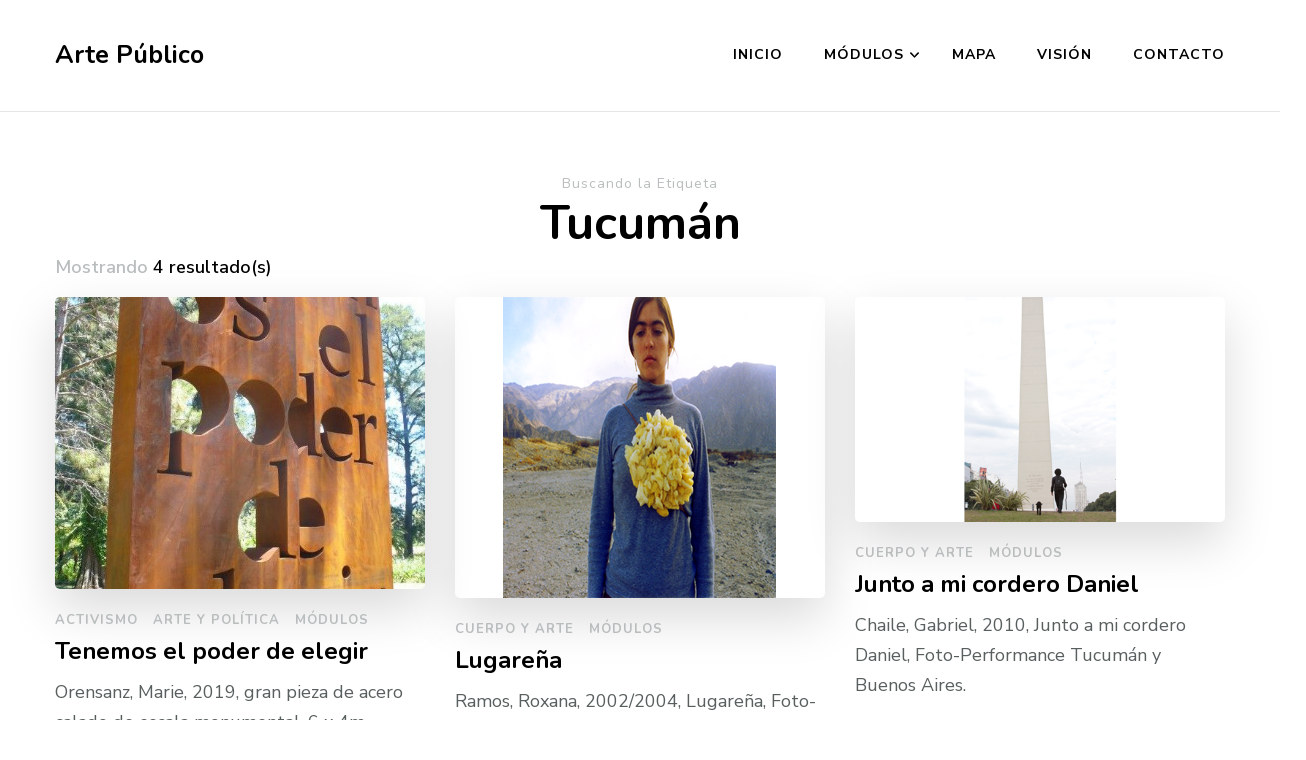

--- FILE ---
content_type: text/css
request_url: https://www.artepublico.ar/wp-content/themes/blossom-consulting/style.css?ver=1.1.3
body_size: 5309
content:
/* 
Theme Name:	Blossom Consulting
Theme URI: https://blossomthemes.com/downloads/blossom-consulting-free-wordpress-theme/
Description: Blossom Consulting is free child theme of Blossom Coach WordPress theme. Blossom Consulting is a perfect choice to create websites for consultants and consulting companies, coaches (life coach, health coach), speakers, business and creative agencies, content marketers, affiliate bloggers and psychologists. The theme is also multi-purpose. So you can also use it to build small business (restaurants/cafe, travel, education, hotel, construction, events, wedding planners, fitness, affiliate, fashion, lawyer, sport/medical shops, spa/temas, political), portfolio, church, online agencies and firms, charity, ecommerce (WooCommerce), and freelancers websites. It is responsive, Schema.org compatible, SEO friendly, RTL compatible, speed optimized, and translation ready. Check theme details at https://blossomthemes.com/downloads/blossom-consulting-free-wordpress-theme/, demo at https://blossomthemes.com/theme-demo/?theme=blossom-consulting, read the documentation at https://docs.blossomthemes.com/docs/blossom-consulting/, and get support at https://blossomthemes.com/support-ticket/.
Author: Blossom Themes
Author URI:	https://blossomthemes.com/
Template: blossom-coach
Version: 1.1.3
Text Domain: blossom-consulting
License: GNU General Public License v3 or later
License URI: http://www.gnu.org/licenses/gpl-3.0.html
Tested up to: 6.6
Requires PHP: 7.3
Tags: blog, one-column, two-columns, right-sidebar, left-sidebar, footer-widgets, custom-background, custom-header, custom-menu, custom-logo, featured-images, threaded-comments, full-width-template, rtl-language-support, translation-ready, theme-options, e-commerce

This theme, like WordPress, is licensed under the GPL.
Use it to make something cool, have fun, and share what you've learned with others.
*/

/*=================================
Variable
=================================*/
:root {
    --primary-color: #F85666;
    --primary-color-rgb: 248, 86, 102;
    --secondary-color: #5C88C5;
    --secondary-color-rgb: 92, 136, 197;
    --font-color: #595f5f;
    --font-color-rgb: 89, 95, 95;
    --background-color: #fff;
    --background-color-rgb: 255, 255, 255;
    --black-color: #000;
    --black-color-rgb: 0, 0, 0;
    --white-color: #ffffff;
    --white-color-rgb: 255, 255, 255;
    --primary-font: 'Nunito sans', sans-serif;
    --secondary-font: 'Nunito sans', sans-serif;
}

/*==============================
 Other style
==============================*/
.site-title-wrap .site-description {
    letter-spacing: 0;
    text-transform: none;
}

.site-title-wrap .site-title {
    text-transform: none;
}

.site-banner {
    position: relative;
}

.site-banner .wp-custom-header {
    position: relative;
}

.site-banner .item .banner-text {
    position: absolute;
    top: 0;
    left: 0;
    width: 100%;
    height: 100%;
}

.site-banner .wp-custom-header:before,
.site-banner .item .banner-text:before {
    content: "";
    position: absolute;
    top: 0;
    left: 0;
    width: 100%;
    height: 100%;
    background: -webkit-linear-gradient(150deg, transparent, rgba(0, 0, 0, 0.75));
    background: -moz-linear-gradient(150deg, transparent, rgba(0, 0, 0, 0.75));
    background: -ms-linear-gradient(150deg, transparent, rgba(0, 0, 0, 0.75));
    background: -o-linear-gradient(150deg, transparent, rgba(0, 0, 0, 0.75));
    background: linear-gradient(150deg, transparent, rgba(0, 0, 0, 0.75));
}

.site-banner .wp-custom-header>img {
    object-fit: cover;
    width: 100%;
    height: 850px;
}

.video-banner .wp-custom-header {
    padding-top: 56.23%;
}

.video-banner #wp-custom-header-video {
    position: absolute;
    top: 0;
    left: 0;
    width: 100%;
    height: 100%;
    object-fit: cover;
}

.video-banner .wp-custom-header-video-button {
    position: absolute;
    bottom: 30px;
    left: 0;
    right: 0;
    margin: auto;
    width: 40px;
    padding: 0;
    height: 40px;
    overflow: hidden;
    text-align: center;
    line-height: 40px;
    text-indent: 50px;
}

.video-banner .wp-custom-header-video-button::before {
    content: '';
    font-size: 18px;
    font-weight: normal;
    position: absolute;
    top: 0;
    right: 0;
    left: 0;
    text-indent: 0;
}

.site-banner .banner-text .container {
    max-width: 800px;
    margin-left: auto;
    margin-right: auto;
    position: absolute;
    left: 0;
    right: 0;
    top: 50%;
    text-align: center;
    -webkit-transform: translateY(-50%);
    -moz-transform: translateY(-50%);
    transform: translateY(-50%);
    z-index: 1
}

.site-banner .banner-text .title {
    font-size: 2.223em;
    margin-bottom: 0;
    margin-top: 0;
}

.site-banner .banner-text a {
    color: #fff;
}

.site-banner .banner-text .category {
    margin-bottom: 15px;
}

.site-banner .banner-text .category a {
    display: inline-block;
    vertical-align: middle;
    text-transform: uppercase;
    font-size: 16px;
    letter-spacing: 1px;
    font-weight: 700;
    background:  rgba(var(--secondary-color-rgb),0.85);
    border-radius: 5px;
    padding: 5px 15px;
    margin: 5px;
}

.site-banner .banner-text .category a:hover {
    background: rgba(var(--secondary-color-rgb),0.95);
    color: #fff;
}

.site-banner .banner-caption {
    position: absolute;
    left: 0;
    right: 0;
    top: 50%;
    text-align: right;
    -webkit-transform: translateY(-50%);
    -moz-transform: translateY(-50%);
    transform: translateY(-50%);
}

.banner-caption .blossomthemes-email-newsletter-wrapper {
    background: rgba(0, 0, 0, 0.7) !important;
    width: 50%;
    float: right;
    border-radius: 10px;
    padding: 50px 50px 35px 50px;
    text-align: left;
    color: #fff;
}

.banner-caption .blossomthemes-email-newsletter-wrapper .text-holder h3 {
    font-size: 2.223em;
    color: #fff;
    margin-bottom: 15px;
}

.banner-caption .blossomthemes-email-newsletter-wrapper span {
    font-size: 1.223em;
    display: block;
}

.banner-caption .blossomthemes-email-newsletter-wrapper form {
    display: grid;
    grid-template-columns: repeat(2, 1fr);
    grid-gap: 20px;
}

.banner-caption .blossomthemes-email-newsletter-wrapper form input {
    height: 65px;
    border: none;
    margin-bottom: 0;
}

.banner-caption .blossomthemes-email-newsletter-wrapper form input[class*="subscribe-email-"] {
    grid-column: 1 / span 2;
}

.banner-caption .blossomthemes-email-newsletter-wrapper form input[class*="subscribe-fname-"]+input[class*="subscribe-email-"] {
    grid-column: inherit;
}

.banner-caption .blossomthemes-email-newsletter-wrapper form input[type="submit"] {
    grid-column: 1 / span 2;
    background: var(--secondary-color);
    color: #fff;
    text-transform: capitalize;
}

.banner-caption .blossomthemes-email-newsletter-wrapper form input[type="submit"]:hover {
    background: var(--primary-color)
}

.owl-carousel {
    overflow: hidden;
}

.owl-nav div[class*="owl-"] {
    position: absolute;
    top: 50%;
    width: 50px;
    height: 50px;
    text-align: center;
    line-height: 50px;
    background: none;
    border-radius: 100%;
    border: 2px solid rgba(255, 255, 255, 0.4);
    color: #fff;
    -webkit-transform: translateY(-50%);
    -moz-transform: translateY(-50%);
    transform: translateY(-50%);
    -webkit-transition: all ease 0.35s;
    -moz-transition: all ease 0.35s;
    transition: all ease 0.35s;
}

.owl-nav div.owl-prev {
    left: 4%;
}

.owl-nav div.owl-next {
    right: 4%;
}

.owl-nav div[class*="owl-"]:hover,
.owl-nav div[class*="owl-"].disabled {
    border-color: var(--secondary-color);
    background: var(--secondary-color);
}

.owl-carousel:hover .owl-nav div[class*="owl-"].disabled {
    opacity: 0.5;
    filter: alpha(opacity=50);
    cursor: not-allowed;
}

.owl-nav div[class*="owl-"]:before {
    content: '';
    font-size: 30px;
    position: absolute;
    top: 0;
    left: 0;
    right: 0;
}

.site-banner .owl-nav div[class*="owl-"]:before {
    line-height: 45px;
}

.site-banner .banner-caption {
    position: absolute;
    left: 0;
    right: 0;
    top: 50%;
    text-align: right;
    -webkit-transform: translateY(-50%);
    -moz-transform: translateY(-50%);
    transform: translateY(-50%);
    z-index: 9;
}

.site-banner .item .text-holder {
    width: 65%;
    text-align: left;
    float: right;
}

.banner-caption .banner-wrap {
    width: 65%;
    float: right;
    text-align: left;
}

.banner-caption>.wrapper {
    text-align: center;
}

.site-banner .owl-item .banner-caption .title,
.site-banner .banner-caption .banner-wrap .banner-title {
    font-size: 4em;
    font-weight: 600;
    line-height: 1.2;
    margin: 0 0 20px 0;
    color: #fff;
}

.site-banner .owl-item .banner-caption .banner-content,
.site-banner .banner-caption .banner-wrap>.banner-content {
    color: #fff;
    font-size: 1em;
}

.site-banner .owl-item .banner-caption .banner-content p {
    margin-top: 0;
    margin-bottom: 10px;
}

.site-banner .banner-caption .title a {
    color: #fff;
}

.banner-caption .btn-more,
.site-banner .banner-caption .banner-wrap .banner-link {
    display: inline-block;
    vertical-align: middle;
    border: 2px solid #fff;
    border-radius: 5px;
    padding: 15px 35px;
    font-weight: 700;
    font-family: 'Nunito', sans-serif;
    color: #fff;
    margin-top: 20px;
}

.banner-caption .btn-more:hover,
.site-banner .banner-caption .banner-wrap .banner-link:hover {
    background: #fff;
    color: #000;
}

/*========================
SHOP SECTION
========================*/

section.shop-section {
    border-top: 1px solid rgba(0, 0, 0, 0.06);
    padding-top: 80px;
    margin-bottom: 80px;
}

.one-page section.shop-section {
    margin-bottom: 0;
    padding-bottom: 80px;
}

.shop-section .shop-wrap {
    display: grid;
    grid-template-columns: repeat(4, 1fr);
    grid-gap: 30px;
}

.shop-section .item {
    position: relative;
    padding-left: 35px;
}

.shop-section .item .onsale {
    background: var(--primary-color);
    color: #fff;
    text-transform: uppercase;
    font-size: 12px;
    letter-spacing: 1px;
    display: inline-block;
    position: absolute;
    left: 0;
    top: 0;
    padding: 0 7px 0 10px;
    height: 22px;
}

.shop-section .item .onsale::before,
.shop-section .item .onsale::after {
    content: "";
    border-top: 11px solid var(--primary-color);
    border-right: 10px solid transparent;
    position: absolute;
    top: 0;
    right: -10px;
}

.shop-section .item .onsale::after {
    top: auto;
    bottom: 0;
    border-top: none;
    border-bottom: 11px solid var(--primary-color);
}

.shop-section .item .star-rating {
    float: none;
    overflow: hidden;
    position: relative;
    height: 1em;
    line-height: 1;
    font-size: 16px;
    width: 5.4em;
    font-family: star;
    margin-left: auto;
    margin-right: auto;
    margin-bottom: 15px;
}

.shop-section .item .star-rating::before {
    content: '\73\73\73\73\73';
    color: #d3ced2;
    float: left;
    top: 0;
    left: 0;
    position: absolute;
}

.shop-section .item .star-rating::before {
    color: #ffc733;
}

.shop-section .item .star-rating span {
    overflow: hidden;
    float: left;
    top: 0;
    left: 0;
    position: absolute;
    padding-top: 1.5em;
}

.shop-section .item .star-rating span {
    color: #ffc733;
}

.shop-section .item .star-rating span::before {
    content: '\53\53\53\53\53';
    top: 0;
    position: absolute;
    left: 0;
}

.shop-section .item .woocommerce-review-link {
    display: none;
}

.shop-section .item .product-image {
    margin-bottom: 30px;
}

.shop-section .item .product-image img,
.shop-section .item .product-image .fallback-svg {
    box-shadow: -10px 20px 35px rgba(0, 0, 0, 0.2);
}

.shop-section .item h3 {
    margin: 0;
    font-size: 1em;
}

.shop-section .item h3 a {
    color: #000;
}

.shop-section .item .price {
    margin-bottom: 0;
    margin-top: 15px;
}

.shop-section .item .price del {
    color: #b9bdbd;
    margin-right: 15px;
}

.shop-section .item .price ins {
    font-weight: 600;
    background: none;
    color: #88ced0;
}

/*===================================
 Color Scheme
===================================*/

/*================================
 Primary Color
===============================*/
a,
a:hover,
.header-t .top-left .fa,
.header-t .top-left span a:hover,
ul.social-icons li a:hover,
.header-search>span.fa.fa-search:hover,
.main-navigation ul li:hover>a,
.main-navigation ul li.current-menu-item>a,
.main-navigation ul li.current_page_item>a,
.btn-readmore,
.widget_bttk_icon_text_widget .icon-holder,
section[class*="-section"] .widget_bttk_icon_text_widget a.btn-readmore:hover::after,
section[class*="-section"] .widget_bttk_icon_text_widget a.btn-readmore:hover,
section[class*="-section"] .widget_bttk_icon_text_widget:hover a.btn-readmore::after,
div.category a:hover,
.entry-header .entry-title a:hover,
.btn-link::after,
.btn-link,
.shop-section .item .price ins,
.widget_bttk_contact_social_links .bttk-contact-widget-wrap ul.contact-list li .fa,
.page-numbers.prev,
.page-numbers.next,
#secondary .widget ul li a:hover,
.top-footer .widget ul li a:hover,
.author-content-wrap .author-name span.vcard,
.portfolio-sorting .button:hover,
.portfolio-sorting .button.is-checked,
.portfolio-item .portfolio-img-title a:hover,
.portfolio-item .portfolio-cat a,
.entry-header .portfolio-cat a,
.header-cart a {
    color: var(--secondary-color);
}

.main-navigation ul ul li:first-child {
    box-shadow: 0 -5px 0 var(--secondary-color);
}

.main-navigation ul ul li:hover>a,
.header-cart:hover,
section[class*="-section"] .widget .widget-title span:before,
section[class*="-section"] .widget_blossomtheme_featured_page_widget .section-subtitle span:before,
.section-title span:before,
section[class*="-section"] .widget .widget-title span:after,
section[class*="-section"] .widget_blossomtheme_featured_page_widget .section-subtitle span:after,
.section-title span:after,
.btn-readmore:after,
.btn-readmore:hover,
#secondary .widget_bttk_image_text_widget a.btn-readmore:hover,
section[class*="-section"] .widget_bttk_icon_text_widget:hover,
section[class*="-section"] .widget_bttk_icon_text_widget a.btn-readmore:hover::after,
button:hover,
input[type="button"]:hover,
input[type="reset"]:hover,
input[type="submit"]:hover,
.back-to-top,
.sticky-t-bar span.close,
a.page-numbers:hover,
span.page-numbers.current,
.page-numbers.prev::before,
.page-numbers.next::before,
#secondary .widget-title::after,
.site-footer .widget-title::after,
.widget_calendar caption,
.widget_calendar table td#today,
.author-content-wrap .author-name::after,
.related-articles .related-title span::before,
.related-articles .related-title span::after,
.latest-articles .latest-title span::before,
.latest-articles .latest-title span::after,
.comments-area .comments-title::after,
.comment-respond .comment-reply-title::after {
    background: var(--secondary-color);
}

.widget_tag_cloud .tagcloud a {
    border: 1px solid rgba(92, 136, 197, 0.5);
}

.widget_tag_cloud .tagcloud a:hover {
    border-color: var(--secondary-color);
    background: var(--secondary-color);
}

.header-cart,
.btn-readmore,
.widget_blossomtheme_featured_page_widget .img-holder::before {
    border-color: var(--secondary-color);
}

section.service-section,
section.contact-section {
    background: rgba(var(--secondary-color-rgb),0.05);
}

.widget_bttk_contact_social_links .social-networks a {
    border-color: rgba(var(--secondary-color-rgb),0.5);
}

#secondary .widget.widget_bttk_author_bio ul li a:hover,
.widget_bttk_author_bio ul li a:hover {
    background: var(--secondary-color);
    border-color: var(--secondary-color);
}

.widget_bttk_author_bio ul li a {
    border-color: rgba(var(--secondary-color-rgb),0.5);
}

.widget_bttk_contact_social_links .social-networks a:hover {
    background: var(--secondary-color);
    border-color: var(--secondary-color);
}

blockquote::after,
q::after {
    background: var(--secondary-color);
}

.tags a {
    border-left-color: var(--secondary-color);
}

.tags a:hover {
    border-left-color: var(--secondary-color);
    background: var(--secondary-color);
}

.btn-cta+.btn-cta,
.widget_bttk_contact_social_links .bttk-contact-widget-wrap ul.contact-list li svg,
#secondary .widget ul li a:hover,
.top-footer .widget ul li a:hover,
.top-footer .widget_bttk_contact_social_links .bttk-contact-widget-wrap ul.contact-list li a:hover,
.single-blossom-portfolio .post-navigation .nav-links div[class*="nav-"] a:hover,
.woocommerce ul.products li.product .price ins,
.woocommerce div.product p.price ins,
.woocommerce div.product span.price ins,
.error-404 .error-num,
.header-t .top-left svg,
.header-search>span:hover,
.widget_bttk_posts_category_slider_widget .carousel-title a:hover,
.widget_blossomthemes_email_newsletter_widget form input[type="submit"]:hover,
#secondary .widget_bttk_popular_post ul li .entry-header .entry-title a:hover,
#secondary .widget_bttk_pro_recent_post ul li .entry-header .entry-title a:hover,
.top-footer .style-three .entry-header a:hover,
#crumbs a:hover,
#crumbs .current a {
    color: var(--secondary-color);
}

.related-portfolio-title::after,
.woocommerce ul.products li.product .added_to_cart:hover,
.woocommerce ul.products li.product .added_to_cart:focus,
.woocommerce .button.yith-wcqv-button:hover,
.woocommerce .button.yith-wcqv-button:focus,
.error-404 a.bttn:hover,
.search-form>label[for="submit-field"]:hover,
.widget_bttk_posts_category_slider_widget .owl-theme .owl-nav [class*="owl-"]:hover,
#secondary .widget_bttk_social_links ul li a:hover,
.widget_bttk_social_links ul li a:hover {
    background: var(--secondary-color);
}

.woocommerce ul.products li.product .add_to_cart_button:hover,
.woocommerce ul.products li.product .add_to_cart_button:focus,
.woocommerce ul.products li.product .product_type_external:hover,
.woocommerce ul.products li.product .product_type_external:focus,
.woocommerce ul.products li.product .ajax_add_to_cart:hover,
.woocommerce ul.products li.product .ajax_add_to_cart:focus,
.woocommerce ul.products li.product .product_type_grouped:hover,
.woocommerce ul.products li.product .product_type_grouped:focus,
.woocommerce div.product form.cart .single_add_to_cart_button:hover,
.woocommerce div.product form.cart .single_add_to_cart_button:focus,
.woocommerce div.product .cart .single_add_to_cart_button.alt:hover,
.woocommerce div.product .cart .single_add_to_cart_button.alt:focus,
.woocommerce-cart #primary .page .entry-content table.shop_table th,
.woocommerce-cart #primary .page .entry-content table.shop_table td.actions .coupon input[type="submit"]:hover,
.woocommerce-cart #primary .page .entry-content table.shop_table td.actions .coupon input[type="submit"]:focus,
.woocommerce-cart #primary .page .entry-content .cart_totals .checkout-button:hover,
.woocommerce-cart #primary .page .entry-content .cart_totals .checkout-button:focus,
.woocommerce nav.woocommerce-pagination ul li a:hover,
.woocommerce nav.woocommerce-pagination ul li a:focus,
.woocommerce nav.woocommerce-pagination ul li span.current,
.woocommerce-tabs .woocommerce-Tabs-panel--description>h2::after,
.woocommerce div.product .up-sells>h2::after,
.woocommerce div.product .related>h2::after,
.woocommerce #reviews #comments h2::after,
.woocommerce #review_form #respond .form-submit input:hover,
.woocommerce #review_form #respond .form-submit input:focus,
.woocommerce-cart #primary .page .entry-content table.shop_table td.actions .button:hover,
.woocommerce-cart #primary .page .entry-content table.shop_table td.actions .button:focus,
.woocommerce #respond input#submit.disabled,
.woocommerce #respond input#submit:disabled,
.woocommerce #respond input#submit[disabled]:disabled,
.woocommerce a.button.disabled,
.woocommerce a.button:disabled,
.woocommerce a.button[disabled]:disabled,
.woocommerce button.button.disabled,
.woocommerce button.button:disabled,
.woocommerce button.button[disabled]:disabled,
.woocommerce input.button.disabled,
.woocommerce input.button:disabled,
.woocommerce input.button[disabled]:disabled,
.woocommerce-checkout .woocommerce .woocommerce-info,
.woocommerce-checkout #primary .page .entry-content .woocommerce .woocommerce-billing-fields h3::after,
.woocommerce-checkout #primary .page .entry-content .woocommerce .woocommerce-additional-fields h3::after,
.woocommerce-checkout .woocommerce form.woocommerce-form-login input.button:hover,
.woocommerce-checkout .woocommerce form.woocommerce-form-login input.button:focus,
.woocommerce-checkout .woocommerce form.checkout_coupon input.button:hover,
.woocommerce-checkout .woocommerce form.checkout_coupon input.button:focus,
.woocommerce form.lost_reset_password input.button:hover,
.woocommerce form.lost_reset_password input.button:focus,
.woocommerce .return-to-shop .button:hover,
.woocommerce .return-to-shop .button:focus,
.woocommerce #payment #place_order:hover,
.woocommerce-page #payment #place_order:focus {
    background: var(--secondary-color);
}

.woocommerce div.product .entry-summary .product_meta .posted_in a:hover,
.woocommerce div.product .entry-summary .product_meta .posted_in a:focus,
.woocommerce div.product .entry-summary .product_meta .tagged_as a:hover,
.woocommerce div.product .entry-summary .product_meta .tagged_as a:focus,
.woocommerce #secondary .widget .product_list_widget li .product-title:hover,
.woocommerce #secondary .widget .product_list_widget li .product-title:focus,
.woocommerce #secondary .widget .product_list_widget li ins,
.woocommerce #secondary .widget .product_list_widget li ins .amount,
.woocommerce nav.woocommerce-pagination ul li .next::after,
.woocommerce nav.woocommerce-pagination ul li .prev::after,
.woocommerce div.product .entry-summary .price ins,
.woocommerce-cart #primary .page .entry-content table.shop_table td.product-name a:hover,
.woocommerce-cart #primary .page .entry-content table.shop_table td.product-name a:focus {
    color: var(--secondary-color);
}

.woocommerce-cart #primary .page .entry-content table.shop_table td.product-remove .remove {
    color: var(--secondary-color) !important;
}

.woocommerce-checkout .woocommerce .checkout .payment_methods li.woocommerce-notice {
    border-left-color: var(--secondary-color);
}

.page-numbers.prev::before,
.page-numbers.next::before {
    box-shadow: 0px 8px 15px rgba(var(--secondary-color-rgb),0.25);
}

#secondary .widget_bttk_social_links ul li a,
.widget_bttk_social_links ul li a {
    border-color: rgba(var(--secondary-color-rgb),0.25);
}

#secondary .widget_bttk_social_links ul li a:hover,
.widget_bttk_social_links ul li a:hover {
    border-color: var(--secondary-color);
}

/*===============================
 Secondary Color
===============================*/
.btn-cta,
button,
input[type="button"],
input[type="reset"],
input[type="submit"],
.header-cart span.item-count,
section[class*="-section"] .widget .widget-title::after,
section[class*="-section"] .widget_blossomtheme_featured_page_widget .section-subtitle::after,
.section-title::after,
.shop-section .item .onsale,
.back-to-top:hover,
.page-numbers.prev:hover::before,
.page-numbers.next:hover::before,
#secondary .widget-title::before,
.site-footer .widget-title::before,
.search-form>label[for="submit-field"],
.author-content-wrap .author-name::before,
.related-articles .related-title::before,
.latest-articles .latest-title::before,
.comments-area .comments-title::before,
.comment-respond .comment-reply-title::before,
.btn-cta+.btn-cta:hover,
.related-portfolio-title::before,
.woocommerce ul.products li.product .add_to_cart_button,
.woocommerce ul.products li.product .ajax_add_to_cart,
.woocommerce ul.products li.product .product_type_external,
.woocommerce ul.products li.product .product_type_grouped,
.woocommerce ul.products li.product .added_to_cart,
.woocommerce .button.yith-wcqv-button,
.woocommerce ul.products li.product .onsale,
.single-product .product .onsale,
.woocommerce div.product form.cart .single_add_to_cart_button,
.woocommerce div.product .cart .single_add_to_cart_button.alt,
.woocommerce #respond input#submit,
.woocommerce a.button,
.woocommerce button.button,
.woocommerce input.button,
.woocommerce-tabs .woocommerce-Tabs-panel--description>h2::before,
.woocommerce div.product .up-sells>h2::before,
.woocommerce div.product .related>h2::before,
.woocommerce #reviews #comments h2::before,
.woocommerce #review_form #respond .form-submit input,
.woocommerce #respond input#submit.alt,
.woocommerce a.button.alt,
.woocommerce button.button.alt,
.woocommerce input.button.alt,
.woocommerce-checkout #primary .page .entry-content .woocommerce .woocommerce-billing-fields h3::before,
.woocommerce-checkout #primary .page .entry-content .woocommerce .woocommerce-additional-fields h3::before,
.error-404 a.bttn,
span.close:hover::before,
span.close:hover::after {
    background: var(--primary-color);
}

.search-form>label[for="submit-field"] input.search-submit {
    background: none !important;
}

.woocommerce ul.products li.product .onsale::before,
.single-product .product .onsale::before {
    border-top-color: var(--primary-color);
}

.woocommerce ul.products li.product .onsale::after,
.single-product .product .onsale::after {
    border-bottom-color: var(--primary-color);
}

.search-form>label[for="submit-field"] .fa {
    position: relative;
    z-index: 1;
}

.btn-link:hover,
.page-numbers.prev:hover,
.page-numbers.next:hover {
    color: var(--primary-color);
}

.btn-link:hover::after {
    background: var(--primary-color);
    border-color: var(--primary-color);
}

.shop-section .item .onsale::before {
    border-top-color: var(--primary-color);
}

.shop-section .item .onsale::after {
    border-bottom-color: var(--primary-color);
}

blockquote::before,
q::before {
    background: var(--primary-color);
}

.bottom-footer a {
    color: var(--secondary-color);
}

@media only screen and (max-width: 1199px) {

    .site-banner .owl-item .banner-caption .title,
    .site-banner .banner-caption .banner-wrap .banner-title {
        font-size: 3em;
    }

    .banner-caption .blossomthemes-email-newsletter-wrapper {
        padding: 30px;
    }

    .banner-caption .blossomthemes-email-newsletter-wrapper .text-holder h3 {
        font-size: 1.6665em;
    }

    .banner-caption .blossomthemes-email-newsletter-wrapper form input {
        height: 50px;
    }
}

@media only screen and (max-width: 980px) {

    .site-banner .owl-item .banner-caption .title,
    .site-banner .banner-caption .banner-wrap .banner-title {
        font-size: 2.5em;
    }

    .shop-section .shop-wrap {
        grid-template-columns: repeat(2, 1fr);
    }

    .site-banner .wp-custom-header>img {
        height: 500px;
    }

    .banner-caption .banner-wrap {
        width: auto;
        float: none;
    }

    .banner-caption .blossomthemes-email-newsletter-wrapper {
        width: 70%;
    }
}

@media screen and (max-width: 899px) {
    .video-banner .wp-custom-header {
        padding-top: 0;
    }
}

@media only screen and (max-width: 640px) {
    .site-banner .wp-custom-header>img {
        height: 100%;
    }

    .site-banner .banner-caption .banner-wrap>.banner-content {
        display: block;
    }

    .banner-caption>.wrapper {
        padding-left: 0;
        padding-right: 0;
    }

    .site-banner .banner-caption {
        position: relative;
        padding: 40px 15px;
        top: 0;
        -webkit-transform: none;
        -moz-transform: none;
        transform: none;
        background: #1c1b1b;
    }

    .banner-caption .banner-wrap {
        width: 100%;
    }

    .site-banner .owl-item .banner-caption .title,
    .site-banner .banner-caption .banner-wrap .banner-title {
        font-size: 1.5em;
    }

    .site-banner .item .banner-text {
        position: static;
    }

    .site-banner .banner-text .container {
        position: static;
        -webkit-transform: none;
        -moz-transform: none;
        transform: none;
    }

    .site-banner .item .text-holder {
        width: auto;
        float: none;
        text-align: center;
    }

    .banner-caption .blossomthemes-email-newsletter-wrapper {
        width: 100%;
        float: none;
        padding: 0;
        background: none !important;
    }

    .banner-caption .blossomthemes-email-newsletter-wrapper form {
        display: block;
    }

    .banner-caption .blossomthemes-email-newsletter-wrapper form input {
        margin-top: 10px;
    }

    .banner-caption .blossomthemes-email-newsletter-wrapper form label {
        margin-top: 10px;
        display: block;
    }

    .site-banner .blossomthemes-email-newsletter-wrapper form .subscribe-inner-wrap {
        align-items: flex-start;
    }

    .banner-caption .blossomthemes-email-newsletter-wrapper form label input[type="checkbox"] {
        margin-top: 5px;
    }
}

@media only screen and (max-width: 540px) {
    .shop-section .shop-wrap {
        grid-template-columns: repeat(1, 1fr);
    }
}


.entry-content a:hover,
.entry-summary a:hover,
.page-content a:hover,
.comment-content a:hover,
.widget .textwidget a:hover {
    color: var(--secondary-color);
}